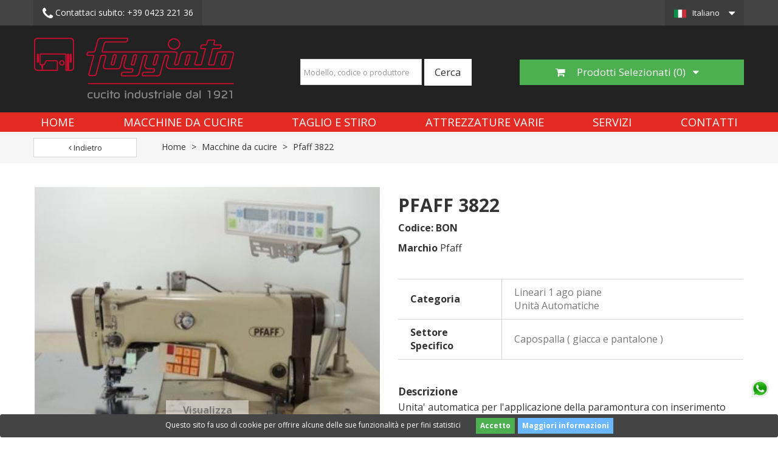

--- FILE ---
content_type: text/html; charset=utf-8
request_url: https://www.foggiato.it/it/macchine-da-cucire/7731-pfaff-3822-bon.html
body_size: 11324
content:
<!DOCTYPE HTML> 
<!--[if lt IE 7]> <html class="no-js lt-ie9 lt-ie8 lt-ie7" lang="it-it"><![endif]--> 
<!--[if IE 7]><html class="no-js lt-ie9 lt-ie8 ie7" lang="it-it"><![endif]--> 
<!--[if IE 8]><html class="no-js lt-ie9 ie8" lang="it-it"><![endif]--> 
<!--[if gt IE 8]> <html class="no-js ie9" lang="it-it"><![endif]-->
<html lang="it-it">
<head>
<meta charset="utf-8" />
<title>Pfaff 3822  | Foggiato</title>

<script data-keepinline="true">
    var ajaxGetProductUrl = '//www.foggiato.it/it/module/cdc_googletagmanager/async?obj=cart-action';

/* datalayer */
dataLayer = [];
dataLayer.push({"pageCategory":"product","ecommerce":{"currencyCode":"EUR","detail":{"products":[{"name":"Pfaff 3822","id":"","reference":"BON","price":"0","brand":"Pfaff","category":"Macchine da cucire","link":"pfaff-3822-bon","price_tax_exc":"0","wholesale_price":"0"}]}}});
/* call to GTM Tag */
(function(w,d,s,l,i){w[l]=w[l]||[];w[l].push({'gtm.start':
new Date().getTime(),event:'gtm.js'});var f=d.getElementsByTagName(s)[0],
j=d.createElement(s),dl=l!='dataLayer'?'&l='+l:'';j.async=true;j.src=
'https://www.googletagmanager.com/gtm.js?id='+i+dl;f.parentNode.insertBefore(j,f);
})(window,document,'script','dataLayer','GTM-52QJWMC');

/* async call to avoid cache system for dynamic data */
dataLayer.push({
  'event': 'datalayer_ready'
});
</script>
<meta name="description" content="Foggiato acquista e rivende macchine da cucito industriali usate e attrezzature per taglio e stiro dal 1921. Scopri Pfaff 3822" />
        <meta name="keywords" content="pfaff 3822 pfaff macchine per cucire" />
<meta name="generator" content="PrestaShop" />
<meta name="robots" content="index,follow" />
<meta name="viewport" content="width=device-width, minimum-scale=0.25, maximum-scale=1.6, initial-scale=1.0" />
<meta name="apple-mobile-web-app-capable" content="yes" />
<link rel="icon" type="image/vnd.microsoft.icon" href="/img/favicon.ico?1738165895" />
<link rel="shortcut icon" type="image/x-icon" href="/img/favicon.ico?1738165895" />
<link rel="preconnect" href="https://fonts.gstatic.com">
<link rel="dns-prefetch" href="https://fonts.gstatic.com">
<link rel="preconnect" href="https://www.google-analytics.com">
<link rel="dns-prefetch" href="https://www.google-analytics.com">
<link rel="preload" href="/themes/toolsmarket/fonts/fontawesome-webfont.woff2?v=4.5.0" as="font" crossorigin="anonymous">
<link rel="stylesheet" href="https://cdnjs.cloudflare.com/ajax/libs/font-awesome/6.6.0/css/all.min.css" crossorigin="anonymous">
<link rel="preload" href="https://fonts.googleapis.com/css?family=Open+Sans:300,300i,400,400i,700,700i&display=swap" as="style">
<link href="https://fonts.googleapis.com/css?family=Open+Sans:300,300i,400,400i,700,700i&display=swap" rel="stylesheet"> 
                        <link rel="preload" href="/themes/toolsmarket/css/global.css" as="style">
  
<link rel="stylesheet" href="/themes/toolsmarket/css/global.css" class="wtf" type="text/css" media="all" />
            <link rel="preload" href="/themes/toolsmarket/css/autoload/buttons.css" as="style">
  
<link rel="stylesheet" href="/themes/toolsmarket/css/autoload/buttons.css" class="wtf" type="text/css" media="all" />
            <link rel="preload" href="/themes/toolsmarket/css/autoload/digitalredfox.css" as="style">
  
<link rel="stylesheet" href="/themes/toolsmarket/css/autoload/digitalredfox.css" class="wtf" type="text/css" media="all" />
            <link rel="preload" href="/themes/toolsmarket/css/autoload/font-awesome.min.css" as="style">
  
<link rel="stylesheet" href="/themes/toolsmarket/css/autoload/font-awesome.min.css" class="wtf" type="text/css" media="all" />
            <link rel="preload" href="/themes/toolsmarket/css/autoload/footable.core.css" as="style">
  
<link rel="stylesheet" href="/themes/toolsmarket/css/autoload/footable.core.css" class="wtf" type="text/css" media="all" />
            <link rel="preload" href="/themes/toolsmarket/css/autoload/highdpi.css" as="style">
  
<link rel="stylesheet" href="/themes/toolsmarket/css/autoload/highdpi.css" class="wtf" type="text/css" media="all" />
            <link rel="preload" href="/themes/toolsmarket/css/autoload/hooks.css" as="style">
  
<link rel="stylesheet" href="/themes/toolsmarket/css/autoload/hooks.css" class="wtf" type="text/css" media="all" />
            <link rel="preload" href="/themes/toolsmarket/css/autoload/live_configurator.css" as="style">
  
<link rel="stylesheet" href="/themes/toolsmarket/css/autoload/live_configurator.css" class="wtf" type="text/css" media="all" />
            <link rel="preload" href="/themes/toolsmarket/css/autoload/productowl.carousel.css" as="style">
  
<link rel="stylesheet" href="/themes/toolsmarket/css/autoload/productowl.carousel.css" class="wtf" type="text/css" media="all" />
            <link rel="preload" href="/themes/toolsmarket/css/autoload/responsive-tables.css" as="style">
  
<link rel="stylesheet" href="/themes/toolsmarket/css/autoload/responsive-tables.css" class="wtf" type="text/css" media="all" />
            <link rel="preload" href="/themes/toolsmarket/css/autoload/style.css" as="style">
  
<link rel="stylesheet" href="/themes/toolsmarket/css/autoload/style.css" class="wtf" type="text/css" media="all" />
            <link rel="preload" href="/themes/toolsmarket/css/autoload/z-custom00001.css" as="style">
  
<link rel="stylesheet" href="/themes/toolsmarket/css/autoload/z-custom00001.css" class="wtf" type="text/css" media="all" />
            <link rel="preload" href="/themes/toolsmarket/css/autoload/z-customhome2021.css" as="style">
  
<link rel="stylesheet" href="/themes/toolsmarket/css/autoload/z-customhome2021.css" class="wtf" type="text/css" media="all" />
            <link rel="preload" href="/js/jquery/plugins/fancybox/jquery.fancybox.css" as="style">
  
<link rel="stylesheet" href="/js/jquery/plugins/fancybox/jquery.fancybox.css" class="wtf" type="text/css" media="all" />
            <link rel="preload" href="/themes/toolsmarket/css/product.css" as="style">
  
<link rel="stylesheet" href="/themes/toolsmarket/css/product.css" class="wtf" type="text/css" media="all" />
            <link rel="preload" href="/themes/toolsmarket/css/print.css" as="style">
  
<link rel="stylesheet" href="/themes/toolsmarket/css/print.css" class="wtf" type="text/css" media="print" />
            <link rel="preload" href="/js/jquery/plugins/bxslider/jquery.bxslider.css" as="style">
  
<link rel="stylesheet" href="/js/jquery/plugins/bxslider/jquery.bxslider.css" class="wtf" type="text/css" media="all" />
            <link rel="preload" href="/modules/prestablog/views/css/blog1.css" as="style">
  
<link rel="stylesheet" href="/modules/prestablog/views/css/blog1.css" class="wtf" type="text/css" media="all" />
            <link rel="preload" href="/modules/prestablog/views/css/bootstrap-modal.css" as="style">
  
<link rel="stylesheet" href="/modules/prestablog/views/css/bootstrap-modal.css" class="wtf" type="text/css" media="all" />
            <link rel="preload" href="/modules/prestablog/views/css/theme-colorpicker.css" as="style">
  
<link rel="stylesheet" href="/modules/prestablog/views/css/theme-colorpicker.css" class="wtf" type="text/css" media="all" />
            <link rel="preload" href="/themes/toolsmarket/css/modules/blocklanguages/blocklanguages.css" as="style">
  
<link rel="stylesheet" href="/themes/toolsmarket/css/modules/blocklanguages/blocklanguages.css" class="wtf" type="text/css" media="all" />
            <link rel="preload" href="/themes/toolsmarket/css/modules/blocktags/blocktags.css" as="style">
  
<link rel="stylesheet" href="/themes/toolsmarket/css/modules/blocktags/blocktags.css" class="wtf" type="text/css" media="all" />
            <link rel="preload" href="/themes/toolsmarket/css/modules/blockviewed/blockviewed.css" as="style">
  
<link rel="stylesheet" href="/themes/toolsmarket/css/modules/blockviewed/blockviewed.css" class="wtf" type="text/css" media="all" />
            <link rel="preload" href="/themes/toolsmarket/css/modules/blocktopmenu/css/blocktopmenu.css" as="style">
  
<link rel="stylesheet" href="/themes/toolsmarket/css/modules/blocktopmenu/css/blocktopmenu.css" class="wtf" type="text/css" media="all" />
            <link rel="preload" href="/themes/toolsmarket/css/modules/blocktopmenu/css/superfish-modified.css" as="style">
  
<link rel="stylesheet" href="/themes/toolsmarket/css/modules/blocktopmenu/css/superfish-modified.css" class="wtf" type="text/css" media="all" />
            <link rel="preload" href="/modules/redfoxthemecontroller/views/css/themecontroller.css" as="style">
  
<link rel="stylesheet" href="/modules/redfoxthemecontroller/views/css/themecontroller.css" class="wtf" type="text/css" media="all" />
            <link rel="preload" href="/modules/blockhomeproductslide/views/css/homeproductslide.css" as="style">
  
<link rel="stylesheet" href="/modules/blockhomeproductslide/views/css/homeproductslide.css" class="wtf" type="text/css" media="all" />
            <link rel="preload" href="/themes/toolsmarket/css/modules/blockcategories/blockcategories.css" as="style">
  
<link rel="stylesheet" href="/themes/toolsmarket/css/modules/blockcategories/blockcategories.css" class="wtf" type="text/css" media="all" />
            <link rel="preload" href="/modules/productvideo/views/css/productvideoextraright.css" as="style">
  
<link rel="stylesheet" href="/modules/productvideo/views/css/productvideoextraright.css" class="wtf" type="text/css" media="all" />
            <link rel="preload" href="/modules/quotique/views/css/quotique.css" as="style">
  
<link rel="stylesheet" href="/modules/quotique/views/css/quotique.css" class="wtf" type="text/css" media="all" />
            <link rel="preload" href="/modules/advancedcms/views/css/cmsfront_base.css" as="style">
  
<link rel="stylesheet" href="/modules/advancedcms/views/css/cmsfront_base.css" class="wtf" type="text/css" media="all" />
            <link rel="preload" href="/modules/advancedcms/views/css/blocks/AdvancedCmsBlockCategory/front/AdvancedCmsBlockCategory.css" as="style">
  
<link rel="stylesheet" href="/modules/advancedcms/views/css/blocks/AdvancedCmsBlockCategory/front/AdvancedCmsBlockCategory.css" class="wtf" type="text/css" media="all" />
            <link rel="preload" href="/modules/advancedcms/views/css/blocks/AdvancedCmsBlockCategorySlider/front/AdvancedCmsBlockCategorySlider.css" as="style">
  
<link rel="stylesheet" href="/modules/advancedcms/views/css/blocks/AdvancedCmsBlockCategorySlider/front/AdvancedCmsBlockCategorySlider.css" class="wtf" type="text/css" media="all" />
            <link rel="preload" href="/js/jquery/ui/themes/base/jquery.ui.core.css" as="style">
  
<link rel="stylesheet" href="/js/jquery/ui/themes/base/jquery.ui.core.css" class="wtf" type="text/css" media="all" />
            <link rel="preload" href="/js/jquery/ui/themes/base/jquery.ui.datepicker.css" as="style">
  
<link rel="stylesheet" href="/js/jquery/ui/themes/base/jquery.ui.datepicker.css" class="wtf" type="text/css" media="all" />
            <link rel="preload" href="/js/jquery/ui/themes/base/jquery.ui.theme.css" as="style">
  
<link rel="stylesheet" href="/js/jquery/ui/themes/base/jquery.ui.theme.css" class="wtf" type="text/css" media="all" />
            <link rel="preload" href="/js/jquery/ui/themes/base/jquery.ui.slider.css" as="style">
  
<link rel="stylesheet" href="/js/jquery/ui/themes/base/jquery.ui.slider.css" class="wtf" type="text/css" media="all" />
            <link rel="preload" href="/js/jquery/plugins/timepicker/jquery-ui-timepicker-addon.css" as="style">
  
<link rel="stylesheet" href="/js/jquery/plugins/timepicker/jquery-ui-timepicker-addon.css" class="wtf" type="text/css" media="all" />
            <link rel="preload" href="/modules/formmaker/views/css/formbuilder.front.css" as="style">
  
<link rel="stylesheet" href="/modules/formmaker/views/css/formbuilder.front.css" class="wtf" type="text/css" media="all" />
            <link rel="preload" href="/modules/formmaker/views/css/spectrum.css" as="style">
  
<link rel="stylesheet" href="/modules/formmaker/views/css/spectrum.css" class="wtf" type="text/css" media="all" />
            <link rel="preload" href="/themes/toolsmarket/css/modules/blockcontact/blockcontact.css" as="style">
  
<link rel="stylesheet" href="/themes/toolsmarket/css/modules/blockcontact/blockcontact.css" class="wtf" type="text/css" media="all" />
            <link rel="preload" href="/modules/blockredfoxcategories/views/css/redfoxcategories.css" as="style">
  
<link rel="stylesheet" href="/modules/blockredfoxcategories/views/css/redfoxcategories.css" class="wtf" type="text/css" media="all" />
            <link rel="preload" href="/modules/blockredfoxcategories/views/css/side-gridfive.css" as="style">
  
<link rel="stylesheet" href="/modules/blockredfoxcategories/views/css/side-gridfive.css" class="wtf" type="text/css" media="all" />
            <link rel="preload" href="/themes/toolsmarket/css/modules/blocksearch/blocksearch.css" as="style">
  
<link rel="stylesheet" href="/themes/toolsmarket/css/modules/blocksearch/blocksearch.css" class="wtf" type="text/css" media="all" />
            <link rel="preload" href="/js/jquery/plugins/autocomplete/jquery.autocomplete.css" as="style">
  
<link rel="stylesheet" href="/js/jquery/plugins/autocomplete/jquery.autocomplete.css" class="wtf" type="text/css" media="all" />
            <link rel="preload" href="/themes/toolsmarket/css/product_list.css" as="style">
  
<link rel="stylesheet" href="/themes/toolsmarket/css/product_list.css" class="wtf" type="text/css" media="all" />
                		
<!-- ProductVideo vars -->
<link rel="canonical" href="https://www.foggiato.it/it/macchine-da-cucire/7731-pfaff-3822-bon.html">
<link rel="alternate" href="https://www.foggiato.it/it/macchine-da-cucire/7731-pfaff-3822-bon.html" hreflang="it-it">
<link rel="alternate" href="https://www.foggiato.it/en/sewing-machines/7731-pfaff-3822-bon.html" hreflang="en-US">
<link rel="alternate" href="https://www.foggiato.it/en/sewing-machines/7731-pfaff-3822-bon.html" hreflang="x-default">

        
        <!--[if IE 8]>
		<script src="https://oss.maxcdn.com/libs/html5shiv/3.7.0/html5shiv.js"></script>
		<script src="https://oss.maxcdn.com/libs/respond.js/1.3.0/respond.min.js"></script>
		<![endif]-->
        </head>
        <body id="product" class="product product-7731 product-pfaff-3822-bon category-25 category-macchine-da-cucire hide-left-column hide-right-column lang_it">

<!-- Google Tag Manager (noscript) -->
<noscript><iframe src="https://www.googletagmanager.com/ns.html?id=GTM-52QJWMC"
height="0" width="0" style="display:none;visibility:hidden"></iframe></noscript>
<!-- End Google Tag Manager (noscript) -->

			<div id="page">
    					<div class="headernav">     <div class="nav">
    <div class="container">
      <div class="row">
        <nav><!-- Block languages module -->
	<div id="languages-block-top" class="languages-block">
									<div class="current current-lang-iso-it">
					<span>Italiano</span>
				</div>
												<ul id="first-languages" class="languages-block_ul toogle_content">
							<li class="selected">
										<span class="lang-iso-it">Italiano</span>
								</li>
							<li >
																				<a href="https://www.foggiato.it/en/sewing-machines/7731-pfaff-3822-bon.html" title="English">
															<span class="lang-iso-en">English</span>
									</a>
								</li>
					</ul>
	</div>
<!-- /Block languages module -->
<div class="col-xs-6 col-md-9">
    <div class="row">
        <div class="col-xs-6">
                        	<a class="phone-link-mod" href="tel:+39 0423 221 36" style="white-space: nowrap;">
            		<i class="icon-phone"></i> <span class="hide-mobile">
            		    Contattaci subito:</span> +39 0423 221 36
            		
            	</a>
                    </div>
        <div class="col-xs-6 hidden">
        	<a href="https://www.foggiato.it/it/contattarci" title="Contattaci"><i class="icon-envelope"></i> <span class="hide-mobile">Contattaci</span></a>
        </div>
    </div>
</div>

 
<!-- Module Presta Blog -->

<!-- /Module Presta Blog -->
</nav>
      </div>
    </div>
  </div>
   </div>

<div class="header-container">
  <header id="header" class="header-bottom">
    <div class="outer-container header-wrap">
      <div class="row d-flex" style="align-items: center">         <div id="header_logo" class="col-md-4 col-sm-6 col-xs-12 left_logo"> <a href="https://www.foggiato.it/" title="Foggiato"> <img class="logo img-responsive" src="https://www.foggiato.it/img/foggiato-shop-logo-1632742913.jpg" alt="Foggiato" width="330" height="100"/> </a> </div>
        <div class="center_search col-md-4"> <!-- Block search module -->
<div class="row">
    <div class="col-md-12 text-center">
        
        <div id="search_block_left" class="exclusive">
	            <div id="search_block_top" class="clearfix search_block_top">
            	<form id="searchbox" class="form-inline" method="get" action="//www.foggiato.it/it/ricerca" >
            		<input type="hidden" name="controller" value="search" />
            		<input type="hidden" name="orderby" value="position" />
            		<input type="hidden" name="orderway" value="desc" />
            		<div class="form-group">
            		    <input class="search_query form-control" style="height:43px !important;" type="text" id="search_query_top" name="search_query" placeholder="Modello, codice o produttore" value="" />
            		</div>
            		<button type="submit" name="submit_search" class="btn btn-default btn-lg">
            			<span>Cerca</span>
            		</button>
            	</form>
            </div>
        </div>
        
    </div>
</div>

<!-- /Block search module --> </div>

<div class="cart col-md-4 col-sm-6 col-xs-12 pull-right">
    <div class="dropdown quotique_cart pull-right">
      <button id="dLabel" type="button" data-toggle="dropdown" aria-haspopup="true" aria-expanded="false" class="btn btn-cart btn-lg btn-block">
        <i class="icon-shopping-cart"></i> Prodotti Selezionati&nbsp;(<span class="quotique-count">0</span>)&nbsp;&nbsp;
        <i class="icon-caret-down"></i><i class="icon-caret-up"></i>
      </button>
      <ul class="dropdown-menu" aria-labelledby="dLabel">
       <li>
           <div id="quotiqueBlock">
           <div class="block_content dropdown_block_content">
        	       		<p class="text q-no-products" >Nessun prodotto presente</p>
       		<div class="clearfix"></div>
       		<div class="buttons_bottom_block no-print q-button-list pull-right" style="display: none">
       			<button class="btn btn-primary button button-small" type="button" name="showQuotiqueList">
       				<span><i class="icon-list"></i> Vedi lista</span>
       			</button>
       		</div>
        </div>
        </div>
        </li>
      </ul>
    </div>
</div>	<!-- Menu -->
</div>
</div>
<div class="menu-top">
<div class="outer-container">
<div class="container menu-container">
	<div class="sf-contener clearfix">
		<div class="cat-title">Menu</div>
		<ul class="sf-menu d-flex  menu-content">
			<li><a href="/" title="Home">Home</a></li>
<li><a href="https://www.foggiato.it/it/25-macchine-da-cucire" title="Macchine da cucire">Macchine da cucire</a></li><li><a href="https://www.foggiato.it/it/37-taglio-e-stiro" title="Taglio e Stiro">Taglio e Stiro</a></li><li><a href="https://www.foggiato.it/it/39-attrezzature-varie" title="Attrezzature varie">Attrezzature varie</a></li><li><a href="https://www.foggiato.it/it/cms/21/servizi-macchine-cucire-usate" title="Servizi">Servizi</a></li>

<li><a href="https://www.foggiato.it/it/cms/3/contatti" title="Contatti">Contatti</a></li>


           
					</ul>
	</div>
</div>
	<!--/ Menu -->

<div class="lgcookieslaw_banner">
	<form method="post" action="#">
				<div class="lgcookieslaw_container">
						<div class="lgcookieslaw_message"><p>Questo sito fa uso di cookie per offrire alcune delle sue funzionalità e per fini statistici</p></div>
							<div class="lgcookieslaw_button_container">
					<div>
						<input name="aceptocookies" class="lgcookieslaw_btn" type="submit" value="Accetto" >
					</div>
					<div>
						<a class="lgcookieslaw_btn"  target="_blank"  href="https://www.foggiato.it/it/content/12-cookie-policy" >
							Maggiori informazioni
						</a>
					</div>
				</div>
					</div>
					</form>
</div>
<!-- Block search module TOP -->
<div class="container search-container hidden">
    <div class="row">
        <div class="col-lg-4 col-lg-offset-8 col-md-5 col-md-offset-7 col-xs-12">
            <div id="search_block_top" class="clearfix search_block_top">
            	<form id="searchbox" class="form-inline" method="get" action="//www.foggiato.it/it/ricerca" >
            		<input type="hidden" name="controller" value="search" />
            		<input type="hidden" name="orderby" value="position" />
            		<input type="hidden" name="orderway" value="desc" />
            		<div class="form-group">
            		    <input class="search_query form-control" type="text" id="search_query_top" name="search_query" placeholder="Modello, codice o produttore" value="" />
            		</div>
            		<button type="submit" name="submit_search" class="btn btn-default">
            			<span>Cerca</span>
            		</button>
            	</form>
            </div>
        </div>
        
    </div>
    
</div>

<!-- /Block search module TOP -->

    </div>
    </div>
  </header>
  
  <!--<div class="whatsapp-button">
      <a href="https://wa.me/393386202543?text=Salve%2C+vorrei+ricevere+informazioni" class="anchor-link">
          <i class="fa-brands fa-whatsapp fa-2xl text-white"></i>
      </a>
  </div>-->
          <div class="whatsapp-button">
          <a href="https://wa.me/393386202543?text=Buongiorno,+vorrei+avere+maggiori+informazioni+sui+vostri+prodotti" rel="nofollow" class="anchor-link" target="_blank">
            <img src="/img/whatsapp.png" width="50" height="50">
          </a>
      </div>
      
<div id="wrapper1">
                      <!-- Block search module TOP -->
<div class="container search-container hidden">
    <div class="row">
        <div class="col-lg-4 col-lg-offset-8 col-md-5 col-md-offset-7 col-xs-12">
            <div id="search_block_top" class="clearfix search_block_top">
            	<form id="searchbox" class="form-inline" method="get" action="//www.foggiato.it/it/ricerca" >
            		<input type="hidden" name="controller" value="search" />
            		<input type="hidden" name="orderby" value="position" />
            		<input type="hidden" name="orderway" value="desc" />
            		<div class="form-group">
            		    <input class="search_query form-control" type="text" id="search_query_top" name="search_query" placeholder="Modello, codice o produttore" value="" />
            		</div>
            		<button type="submit" name="submit_search" class="btn btn-default">
            			<span>Cerca</span>
            		</button>
            	</form>
            </div>
        </div>
        
    </div>
    
</div>

<!-- /Block search module TOP -->

    
          
	    	<div class="op-breadcrumb">   <div class="breadcrumb-container">
<div class="container">
    <div class="row">
        <div class="col-xs-12 col-sm-6 col-md-3 col-lg-2">
            <a class="btn btn-block btn-default breadcrumb-back" href="javascript:history.back()"><i class="icon icon-angle-left"></i> Indietro</a>
        </div>
        <div class="col-md-9 col-lg-10 hidden-sm hidden-xs">
            <!-- Breadcrumb -->

 <div class="breadcrumb clearfix" itemscope itemtype="http://schema.org/BreadcrumbList">
   <span itemprop="itemListElement" itemscope itemtype="http://schema.org/ListItem">
      <a class="" itemprop="item" href="https://www.foggiato.it/"
         title="Return to Home">
         Home
      </a>
      <span class="navigation-pipe">></span>
      <meta itemprop="position" content="1">
      <meta itemprop="name" content="Home">
   </span>
         <span itemprop="itemListElement" itemscope itemtype="http://schema.org/ListItem">
         <a itemprop="item" href="https://www.foggiato.it/it/25-macchine-da-cucire" title="Macchine da cucire">
            Macchine da cucire
         </a>
                     <span class="navigation-pipe">></span>
                  <meta itemprop="position" content="2">
         <meta itemprop="name" content="Macchine da cucire">
      </span>
         <span itemprop="itemListElement" itemscope itemtype="http://schema.org/ListItem">
         <a itemprop="item" href="https://www.foggiato.it/it/macchine-da-cucire/7731-pfaff-3822-bon.html" title="Pfaff 3822">
            Pfaff 3822
         </a>
                  <meta itemprop="position" content="3">
         <meta itemprop="name" content="Pfaff 3822">
      </span>
   </div>
        </div>
    </div>

</div>
<!-- /Breadcrumb -->
</div>

   </div>
 <!-- Page_name == 'category' --> 



  
<div class="columns-container">
<div class="container_column">
<div id="columns" class="outer-container">
<div class="row">
                                                <div id="center_column" class="center_column col-xs-12 col-sm-12">
                            <!-- Block search module TOP -->
<div class="container search-container hidden">
    <div class="row">
        <div class="col-lg-4 col-lg-offset-8 col-md-5 col-md-offset-7 col-xs-12">
            <div id="search_block_top" class="clearfix search_block_top">
            	<form id="searchbox" class="form-inline" method="get" action="//www.foggiato.it/it/ricerca" >
            		<input type="hidden" name="controller" value="search" />
            		<input type="hidden" name="orderby" value="position" />
            		<input type="hidden" name="orderway" value="desc" />
            		<div class="form-group">
            		    <input class="search_query form-control" type="text" id="search_query_top" name="search_query" placeholder="Modello, codice o produttore" value="" />
            		</div>
            		<button type="submit" name="submit_search" class="btn btn-default">
            			<span>Cerca</span>
            		</button>
            	</form>
            </div>
        </div>
        
    </div>
    
</div>

<!-- /Block search module TOP -->

								                                      
                        		                         		    

							<div itemscope itemtype="https://schema.org/Product">
	<meta itemprop="url" content="https://www.foggiato.it/it/macchine-da-cucire/7731-pfaff-3822-bon.html">
	<div class="primary_block row product-container ">
        						<!-- left infos-->
		<div class="pb-left-column col-xs-12 col-sm-4 col-md-5">
        	
			<!-- product img-->
			<div id="image-block" class="clearfix">
																	<span id="view_full_size">
													<img id="bigpic" itemprop="image" src="https://www.foggiato.it/3522-large_default/pfaff-3822-bon.jpg" title="Pfaff 3822  usata Macchine da cucire" alt="Pfaff 3822  usata Macchine da cucire" width="400" height="300"/>
															<span class="span_link no-print">Visualizza ingrandito</span>
																		</span>
							</div> <!-- end image-block -->
							<!-- thumbnails -->
				<div id="views_block" class="clearfix ">
											<span class="view_scroll_spacer">
							<a id="view_scroll_left" class="" title="Altre visualizzazioni" href="javascript:{}">
								
							</a>
						</span>
										<div id="thumbs_list">
						<ul id="thumbs_list_frame">
																																																						
                                <li id="thumbnail_3522">
									<a href="https://www.foggiato.it/3522-thickbox_default/pfaff-3822-bon.jpg"	data-fancybox-group="other-views" class="fancybox shown" title="Pfaff 3822  usata Macchine da cucire">
										<img class="img-responsive" id="thumb_3522" src="https://www.foggiato.it/3522-cart_default/pfaff-3822-bon.jpg" alt="Pfaff 3822  usata Macchine da cucire" title="Pfaff 3822  usata Macchine da cucire" height="60" width="80" itemprop="image" />
									</a>
								</li>
																																																
                                <li id="thumbnail_3523">
									<a href="https://www.foggiato.it/3523-thickbox_default/pfaff-3822-bon.jpg"	data-fancybox-group="other-views" class="fancybox" title="Pfaff 3822  usata Macchine da cucire">
										<img class="img-responsive" id="thumb_3523" src="https://www.foggiato.it/3523-cart_default/pfaff-3822-bon.jpg" alt="Pfaff 3822  usata Macchine da cucire" title="Pfaff 3822  usata Macchine da cucire" height="60" width="80" itemprop="image" />
									</a>
								</li>
																																																
                                <li id="thumbnail_3524">
									<a href="https://www.foggiato.it/3524-thickbox_default/pfaff-3822-bon.jpg"	data-fancybox-group="other-views" class="fancybox" title="Pfaff 3822  usata Macchine da cucire">
										<img class="img-responsive" id="thumb_3524" src="https://www.foggiato.it/3524-cart_default/pfaff-3822-bon.jpg" alt="Pfaff 3822  usata Macchine da cucire" title="Pfaff 3822  usata Macchine da cucire" height="60" width="80" itemprop="image" />
									</a>
								</li>
																																																
                                <li id="thumbnail_3525" class="last">
									<a href="https://www.foggiato.it/3525-thickbox_default/pfaff-3822-bon.jpg"	data-fancybox-group="other-views" class="fancybox" title="Pfaff 3822  usata Macchine da cucire">
										<img class="img-responsive" id="thumb_3525" src="https://www.foggiato.it/3525-cart_default/pfaff-3822-bon.jpg" alt="Pfaff 3822  usata Macchine da cucire" title="Pfaff 3822  usata Macchine da cucire" height="60" width="80" itemprop="image" />
									</a>
								</li>
																			</ul>
					</div> <!-- end thumbs_list -->
											<a id="view_scroll_right" title="Altre visualizzazioni" href="javascript:{}">
							
						</a>
									</div> <!-- end views-block -->
				<!-- end thumbnails -->
										<p class="resetimg clear no-print">
					<span id="wrapResetImages" style="display: none;">
						<a href="https://www.foggiato.it/it/macchine-da-cucire/7731-pfaff-3822-bon.html" data-id="resetImages">
							<i class="icon-repeat"></i>
							Mostra tutte le immagini
						</a>
					</span>
				</p>
					</div> <!-- end pb-left-column -->
		<!-- end left infos-->
		<!-- center infos -->
		<div class="pb-center-column col-xs-12 col-sm-4">
						<h1 itemprop="name">Pfaff 3822</h1>
			<p id="product_reference">
				<label>Codice: </label>
				<span class="editable" itemprop="sku" content="BON">BON</span>
				<span class="hidden" itemprop="mpn">fgt-BON</span>
			</p>
            <p class="spec brand">
                <label class="caption">Marchio</label>
                
                <span class="value" itemprop="brand">Pfaff</span>
            </p>
            			
			
            <!-- pb-right-column-->
		<div class="pb-right-column col-xs-12">
						<!-- add to cart form-->
			<form id="buy_block" action="https://www.foggiato.it/it/carrello" method="post">
				<!-- hidden datas -->
				<p class="hidden">
					<input type="hidden" name="token" value="e13ab42715acf1234edf7aa32eb728dd" />
					<input type="hidden" name="id_product" value="7731" id="product_page_product_id" />
					<input type="hidden" name="add" value="1" />
					<input type="hidden" name="id_product_attribute" id="idCombination" value="" />
				</p>
				<div class="box-info-product">
					<div class="content_prices clearfix">
						 
						
                        
						<div class="clear"></div>
					</div> <!-- end content_prices -->
                    
                    			<!-- availability or doesntExist -->
			<p id="availability_statut" style="display: none;">
				
				<span id="availability_value" class="label label-danger">Questo prodotto non &egrave; pi&ugrave; disponibile</span>
			</p>
											<p class="warning_inline" id="last_quantities" style="display: none" >Attenzione: Ultimi articoli in magazzino!</p>
						<p id="availability_date" style="display: none;">
				<span id="availability_date_label">Disponibile dal:</span>
				<span id="availability_date_value"></span>
			</p>
			<!-- Out of stock hook -->
			<div id="oosHook">
				
			</div>
					<div class="product_attributes clearfix">
						<!-- quantity wanted -->
												<!-- minimal quantity wanted -->
						<p id="minimal_quantity_wanted_p" style="display: none;">
							La quantit&agrave; minima ordinabile per questo prodotto &egrave; <b id="minimal_quantity_label">1</b>
						</p>
						                            <!-- attributes -->
                            <div id="attributes">
                                <div class="clearfix"></div>
                                
                                <table class="table-data-sheet test">
                					                					<tr class="odd">
                						                						<td>Categoria</td>
                						<td>Lineari 1 ago piane</td>
                						                					</tr>
                					                					<tr class="even">
                						                						<td>Categoria</td>
                						<td>Unità Automatiche</td>
                						                					</tr>
                					                					<tr class="odd">
                						                						<td>Settore Specifico</td>
                						<td>Capospalla ( giacca e pantalone )</td>
                						                					</tr>
                					                				</table>
                                <div class="clearfix"></div>
                            </div> <!-- end attributes -->
											</div> <!-- end product_attributes -->
									<div id="short_description_block">
										    <h4>Descrizione</h4>
						<div id="description_content" class="" itemprop="description"><p>Unita' automatica per l'applicazione della paramontura con inserimento programmato dell a lentezza e contemporanea rifilatura su capospalla infustato </p></div>
					
					<!--						<p class="buttons_bottom_block">
							<a href="javascript:{}" class="button">
								Maggiori dettagli
							</a>
						</p>
										-->
				</div> <!-- end short_description_block -->
								<div class="box-cart-bottom">
                    	<div class="extra_button">
						<div class="unvisible">
							<p id="add_to_cart" class="buttons_bottom_block no-print rx-cart">
                              
								<button type="submit" name="Submit" class="exclusive">
									<span><i class="icon-shopping-cart"></i>Aggiungi al carrello</span>
								</button>
                              
							</p>
						</div>
                        



<div class="quotique_product" id="quotiqueBlock">
    <div class="row">
        <div class="col-md-8 col-sm-12 col-xs-12">
            <p id="addProductToList" class="no-print">
        		        		<button type="button" name="addProductToList" class="btn btn-primary btn-lg btn-block addproducttolistbutton" onclick="addToCartDL()"><span><i class="icon-list"></i> Richiedi preventivo</span></button>
        		        	</p>
        </div>
    </div>
	
	
</div>						
                        </div>
                     
					</div> <!-- end box-cart-bottom -->
				</div> <!-- end box-info-product -->
			</form>
			            
		</div> <!-- end pb-right-column-->
			
			<!-- Product Columns -->
<!-- Video Product Extra left End --><!-- Video Product Extra Right Start -->
<!-- Video Product Extra Right End -->							<!-- usefull links-->
				<ul id="usefull_link_block" class="clearfix no-print">
										
					
				</ul>
					</div>
		<!-- end center infos-->
		
	</div> <!-- end primary_block -->

		<!--end HOOK_PRODUCT_TAB -->
	</div> <!-- itemscope product wrapper -->











	







	
	














	
	

	
	
	
 










</div>

<!-- #center_column --> 

</div>
<!-- .row -->


</div>
<!-- #columns -->

</div>
<!-- #wrapper -->

</div>


<!-- .columns-container -->
<div class="container"> 
 

</div>
<!-- Footer -->
<div class="footer-container">

  <footer id="footer"  class="container">
    
      <div class="main_footer">
        <div class="hook_footer"> 
<meta http-equiv="content-type" content="application/xhtml+xml; charset=UTF-8" />
	<!-- the necessary css for UItoTop -->	
	<link rel="stylesheet" type="text/css" media="screen,projection" href="/modules/totop/views/css/ui.totop.css" />
	
	<!-- easing plugin ( optional ) -->
	<!-- UItoTop plugin -->                                        
                
                
                

                            
                
    
                
                
                
                
                
            <section id="block_contact_infos" class="footer-block col-xs-12 col-sm-4">
<h4>Informazioni</h4>
<ul class="toggle-footer icons-ul">
<li><i class="icon-map-marker icon-li"></i>F.lli Foggiato Srl, Via&nbsp;Enrico Fermi n&deg; 49<br /> 31044 Montebelluna (TV) Italy</li>
<li>P. IVA 03326320268&nbsp;</li>
<li><i class="icon-phone icon-li"></i>Contattaci subito: <a href="tel:+39042322136"><span>+39 (0)423 22136</span></a></li>
<li>Email: <span><a href="mailto:%66%72%61%6e%63%65%73%63%6f@%66%6f%67%67%69%61%74%6f.%69%74">francesco@foggiato.it</a></span></li>
</ul>
</section>
    
                                            
                
                
                

                            
                
    
                
                
                
                
                
            <section class="footer-block col-xs-12 col-sm-2">
<h4>AZIENDA</h4>
<ul class="toggle-footer">
<li class="item"><a href="/it/cms/5/la-nostra-storia" title="La nostra storia"> La nostra storia</a></li>
<li class="item"><a href="/it/cms/4/perche-sceglierci" title="La nostra storia"> Perch&eacute; sceglierci </a></li>
<li class="item"><a href="/it/cms/1/dove-siamo" title="Dove siamo"> Dove siamo </a></li>
<li class="item"><a href="https://www.foggiato.it/it/cms/2/vendita-acquisto-macchine-cucire-usate" title="Vendi e compra con noi"> Vendi e compra con noi</a></li>
<li class="item"><a href="/it/cms/7/prodotti-esclusivi" title=" Prodotti Esclusivi"> Prodotti Esclusivi</a></li>
<li class="item"><a href="https://www.youtube.com/channel/UCEyJKBN2AmvBeCbsvLvnB5g" title="Test & Video" target="_blank"> Test & Video</a></li>
<li class="item"><a href="https://www.foggiato.it/it/41-macchine-che-cerchiamo" title=""> Macchine che cerchiamo </a></li>
<li class="item"><a href="/it/cms/3/contatti" title="Contattaci"> Contattaci </a></li>
<li class="item"><a href="/it/content/13-trasparenza" title="Trasparenza"> Trasparenza</a></li>
</ul>
</section>
    
                                            
                
                
                

                            
                
    
                
                
                
                
                
            <section class="blockcategories_footer footer-block col-xs-12 col-sm-2">
<h4>Prodotti</h4>
<div class="category_footer toggle-footer">
<div class="list">
<ul class="tree dynamized" style="display: block;">
<li><a href="https://www.foggiato.it/it/25-macchine-per-cucire" title=""> Macchine per cucire </a></li>
<li><a href="https://www.foggiato.it/it/37-taglio-e-stiro" title=""> Taglio e Stiro </a></li>
<li><a href="https://www.foggiato.it/it/39-attrezzature-varie" title=""> Attrezzature varie </a></li>
</ul>
</div>
</div>
<!-- .category_footer --></section>
    
                                            
                
                
                

                            
                
    
                
                
                
                
                
            <section class="footer-block col-xs-12 col-sm-4">
<h4>NEWSLETTER</h4>
<div class="toggle-footer">
<p>Iscriviti subito alla Newsletter, riceverai in anteprima tutti i nostri aggiornamenti sulle occasioni che saranno disponibili a magazzino !<br /><br /><a href="/it/content/11-newsletter" class="btn btn-default "><span>Iscriviti <i class="icon-angle-right"></i></span></a></p>
</div>
</section>
    
                                            
                
                
                

                            
                
    
                
                
                
                
                
            <section class="footer-block col-xs-12 col-sm-12"><hr />
<p style="text-align: center;"><small><strong>Info e privacy:</strong> <a href="https://www.foggiato.it/it/content/2-privacy" title="Privacy policy">Privacy policy</a> </small></p>
</section>
    
     </div>
      </div>
    
  </footer>
</div>

	</div><!-- #wrapper1 -->
    
<!-- #footer -->
</div>
</div>
<!-- #page -->
<script type="text/javascript">
var AccessDenied = 'Access denied: ';
var FancyboxI18nClose = 'Chiudi';
var FancyboxI18nNext = 'Successivo';
var FancyboxI18nPrev = 'Precedente';
var GrowlAddToCart = 'added to cart';
var PS_CATALOG_MODE = true;
var ajaxsearch = true;
var allowBuyWhenOutOfStock = false;
var attribute_anchor_separator = '-';
var attributesCombinations = [];
var availableLaterValue = '';
var availableNowValue = '';
var baseDir = 'https://www.foggiato.it/';
var baseUri = 'https://www.foggiato.it/';
var blocksearch_type = 'top';
var contentOnly = false;
var currency = {"id":1,"name":"Euro","iso_code":"EUR","iso_code_num":"978","sign":"\u20ac","blank":"1","conversion_rate":"1.000000","deleted":"0","format":"2","decimals":"1","active":"1","prefix":"","suffix":" \u20ac","id_shop_list":null,"force_id":false};
var currencyBlank = 1;
var currencyFormat = 2;
var currencyRate = 1;
var currencySign = '€';
var currentDate = '2026-01-18 04:37:42';
var customerGroupWithoutTax = false;
var customizationFields = false;
var customizationId = null;
var default_eco_tax = 0;
var displayList = true;
var displayPrice = 0;
var doesntExist = 'Il prodotto non esiste in questo modello. Scegline un altro.';
var doesntExistNoMore = 'Questo prodotto non è più disponibile';
var doesntExistNoMoreBut = 'con questi attributi, ma è disponibile con altri.';
var ecotaxTax_rate = 0;
var fieldRequired = 'Si prega di compilare tutti i campi obbligatori, quindi salvare la personalizzazione.';
var groupReduction = 0;
var highDPI = false;
var idDefaultImage = 3522;
var id_lang = 1;
var id_product = 7731;
var img_prod_dir = 'https://www.foggiato.it/img/p/';
var img_ps_dir = 'https://www.foggiato.it/img/';
var instantsearch = true;
var isGuest = 0;
var isLogged = 0;
var isMobile = false;
var jqZoomEnabled = false;
var maxQuantityToAllowDisplayOfLastQuantityMessage = 0;
var minimalQuantity = 1;
var noTaxForThisProduct = false;
var oosHookJsCodeFunctions = [];
var page_name = 'product';
var priceDisplayMethod = 0;
var priceDisplayPrecision = 2;
var productAvailableForOrder = true;
var productBasePriceTaxExcl = 0;
var productBasePriceTaxExcluded = 0;
var productBasePriceTaxIncl = 0;
var productHasAttributes = false;
var productPrice = 0;
var productPriceTaxExcluded = 0;
var productPriceTaxIncluded = 0;
var productPriceWithoutReduction = 0;
var productReference = 'BON';
var productShowPrice = false;
var productUnitPriceRatio = 0;
var product_fileButtonHtml = 'Seleziona file';
var product_fileDefaultHtml = 'Nessun file selezionato';
var product_specific_price = [];
var quantitiesDisplayAllowed = false;
var quantityAvailable = 0;
var quickView = true;
var reduction_percent = 0;
var reduction_price = 0;
var roundMode = 2;
var search_url = 'https://www.foggiato.it/it/ricerca';
var specific_currency = false;
var specific_price = 0;
var static_token = 'e13ab42715acf1234edf7aa32eb728dd';
var stock_management = 1;
var taxRate = 22;
var token = 'e13ab42715acf1234edf7aa32eb728dd';
var uploading_in_progress = 'Caricamento in corso, attendere prego ...';
var usingSecureMode = true;
</script>
<script type="text/javascript" src="/js/jquery/jquery-1.11.0.min.js"></script>
<script type="text/javascript" src="/js/jquery/jquery-migrate-1.2.1.min.js"></script>
<script type="text/javascript" src="/js/jquery/plugins/jquery.easing.js"></script>
<script type="text/javascript" src="/js/tools.js"></script>
<script type="text/javascript" src="/themes/toolsmarket/js/global.js"></script>
<script type="text/javascript" src="/themes/toolsmarket/js/autoload/10-bootstrap.min.js"></script>
<script type="text/javascript" src="/themes/toolsmarket/js/autoload/15-jquery.total-storage.min.js"></script>
<script type="text/javascript" src="/themes/toolsmarket/js/autoload/jquery.mCustomScrollbar.concat.min.js"></script>
<script type="text/javascript" src="/themes/toolsmarket/js/autoload/main.js"></script>
<script type="text/javascript" src="/themes/toolsmarket/js/autoload/productowl.carousel.js"></script>
<script type="text/javascript" src="/themes/toolsmarket/js/autoload/productowl-c.js"></script>
<script type="text/javascript" src="/js/jquery/plugins/fancybox/jquery.fancybox.js"></script>
<script type="text/javascript" src="/js/jquery/plugins/jquery.idTabs.js"></script>
<script type="text/javascript" src="/js/jquery/plugins/jquery.scrollTo.js"></script>
<script type="text/javascript" src="/js/jquery/plugins/jquery.serialScroll.js"></script>
<script type="text/javascript" src="/js/jquery/plugins/bxslider/jquery.bxslider.js"></script>
<script type="text/javascript" src="/themes/toolsmarket/js/product.js"></script>
<script type="text/javascript" src="/modules/prestablog/views/js/popup.js"></script>
<script type="text/javascript" src="https://www.google.com/recaptcha/api.js"></script>
<script type="text/javascript" src="/themes/toolsmarket/js/modules/blocktopmenu/js/hoverIntent.js"></script>
<script type="text/javascript" src="/themes/toolsmarket/js/modules/blocktopmenu/js/superfish-modified.js"></script>
<script type="text/javascript" src="/themes/toolsmarket/js/modules/blocktopmenu/js/blocktopmenu.js"></script>
<script type="text/javascript" src="/modules/blockhomeproductslide/views/js/blockhomeproductslide.js"></script>
<script type="text/javascript" src="/modules/blockhomeproductslide/views/js/redfoxhomefeatured.js"></script>
<script type="text/javascript" src="/modules/blockhomeproductslide/views/js/homeproductslide.carousel.js"></script>
<script type="text/javascript" src="/modules/blockhomeproductslide/views/js/jquery.introLoader.js"></script>
<script type="text/javascript" src="/themes/toolsmarket/js/tools/treeManagement.js"></script>
<script type="text/javascript" src="/modules/productvideo/views/js/productvideoextraright.js"></script>
<script type="text/javascript" src="/modules/multifeatures/views/js/multifeatures_front.js"></script>
<script type="text/javascript" src="/modules/quotique/views/js/quotique.js"></script>
<script type="text/javascript" src="/modules/advancedcms/views/js/adcms_front.js"></script>
<script type="text/javascript" src="/modules/advancedcms/views/js/blocks/AdvancedCmsBlockCategorySlider/front/AdvancedCmsBlockCategorySlider.js"></script>
<script type="text/javascript" src="/modules/advancedcms/views/js/blocks/AdvancedCmsBlockImageSlider/front/AdvancedCmsBlockImageSlider.js"></script>
<script type="text/javascript" src="/modules/advancedcms/views/js/blocks/AdvancedCmsBlockManufacturerSlider/front/AdvancedCmsBlockManufacturerSlider.js"></script>
<script type="text/javascript" src="/modules/advancedcms/views/js/blocks/AdvancedCmsBlockProductSlider/front/AdvancedCmsBlockProductSlider.js"></script>
<script type="text/javascript" src="/js/jquery/ui/jquery.ui.core.min.js"></script>
<script type="text/javascript" src="/js/jquery/ui/jquery.ui.datepicker.min.js"></script>
<script type="text/javascript" src="/js/jquery/ui/i18n/jquery.ui.datepicker-it.js"></script>
<script type="text/javascript" src="/js/jquery/ui/jquery.ui.widget.min.js"></script>
<script type="text/javascript" src="/js/jquery/ui/jquery.ui.mouse.min.js"></script>
<script type="text/javascript" src="/js/jquery/ui/jquery.ui.slider.min.js"></script>
<script type="text/javascript" src="/js/jquery/plugins/timepicker/jquery-ui-timepicker-addon.js"></script>
<script type="text/javascript" src="/modules/formmaker/views/js/jquery.ui.widget.js"></script>
<script type="text/javascript" src="/modules/formmaker/views/js/jquery.iframe-transport.js"></script>
<script type="text/javascript" src="/modules/formmaker/views/js/jquery.fileupload.js"></script>
<script type="text/javascript" src="/modules/formmaker/views/js/formfront.js"></script>
<script type="text/javascript" src="/modules/formmaker/views/js/spectrum.js"></script>
<script type="text/javascript" src="/modules/blockredfoxcategories/views/js/redfoxcategories.js"></script>
<script type="text/javascript" src="/modules/blockredfoxcategories/views/js/jquery.isotope.min.js"></script>
<script type="text/javascript" src="/modules/blockredfoxcategories/views/js/redfoxcustom.js"></script>
<script type="text/javascript" src="/modules/cdc_googletagmanager/views/js/ajaxcart.js"></script>
<script type="text/javascript" src="/js/jquery/plugins/autocomplete/jquery.autocomplete.js"></script>
<script type="text/javascript" src="/themes/toolsmarket/js/modules/blocksearch/blocksearch.js"></script>
<script type="text/javascript" src="/modules/totop/views/js/easing.js"></script>
<script type="text/javascript" src="/modules/totop/views/js/jquery.ui.totop.js"></script>
<script type="text/javascript" src="/modules/totop/views/js/totop.js"></script>
<script type="text/javascript">
var pv_force_thumb_size = '1';
var pv_disable_autosize = '0';
var pv_side_position = '0';
var pv_thumb_add_width = '0';
var pv_thumb_dir = '0';
var pv_default = '1';
var pv_auto = '0';
var pv_limit = '0';
var pv_click_to_activate = '0';
var pv_rel = '0';
var pv_cont = '1';
var pv_info = '1';
var pv_priv = '0';
var pv_pos = '1';
var pv_vim_portait = '1';
var pv_vim_loop = '1';
var pv_vim_byline = '1';
var pv_vim_badge = '1';
var pv_vim_title = '1';
var pv_vim_autoplay = '0';
var pv_force_hide_preview = '0';
var pv_force_button = '0';
var pv_force_controls = '0';
var pv_force_close = '0';
var pv_no_padding = '0';
var pv_main_image = '#bigpic';
var pv_videoholder_placement = '#view_full_size';
var pv_clt = 'li';
var pv_vim_color = '#00adef';
 
var pv_video_list = false;
/*
var pv_force_thumb_size = '1';
var pv_disable_autosize = '0';
var pv_side_position = '0';
var pv_thumb_add_width = '0';
var pv_thumb_dir = '0';
var pv_default = '1';
var pv_auto = '1';
var pv_limit = '10';
var pv_click_to_activate = '0';
var pv_rel = '0';
var pv_cont = '0';
var pv_info = '0';
var pv_priv = '1';
var pv_pos = '2';
var pv_vim_portait = '1';
var pv_vim_loop = '1';
var pv_vim_byline = '1';
var pv_vim_badge = '1';
var pv_vim_title = '1';
var pv_vim_autoplay = '0';
var pv_force_hide_preview = '0';
var pv_force_button = '0';
var pv_force_controls = '0';
var pv_force_close = '0';
var pv_no_padding = '0';
var pv_main_image = '#bigpic';
var pv_videoholder_placement = '#view_full_size';
var pv_clt = 'li';
var pv_vim_color = '#da7aff';
 
var pv_video_list = false;
*/
pv_auto = '0';
var pfeatures = {"2":{"95":{"id_product":"7731","id_feature":"2","name":"Categoria","id_feature_value":"95","value":"Unit\u00e0 Automatiche"},"82":{"id_product":"7731","id_feature":"2","name":"Categoria","id_feature_value":"82","value":"Lineari 1 ago piane"}},"1":{"72":{"id_product":"7731","id_feature":"1","name":"Settore Specifico","id_feature_value":"72","value":"Capospalla ( giacca e pantalone )"}}},
                    feature_positions = {"1":["70","79","72","81","85","88"],"2":["97","102","95","107","100","101","94","76","89","92","91","86","87","109","113","71","119","99","103","104","117","74","80","82","93","77","98","106","108","83","114","75","96","69","112","84","118","111","110","90","105"]},
                    features_position = ["1","2"],
                    ordered_features = new Array();
                            ordered_features[0] = {"1":["70","79","72","81","85","88"]};
                            ordered_features[1] = {"2":["97","102","95","107","100","101","94","76","89","92","91","86","87","109","113","71","119","99","103","104","117","74","80","82","93","77","98","106","108","83","114","75","96","69","112","84","118","111","110","90","105"]};
var quotiquePath = "/modules/quotique/";
                var quotiqueListUrl = "https://www.foggiato.it/it/module/quotique/list";
                var quotiqueTrans = {
                    "Add to my list": "Richiedi preventivo",
                    "Open list": "Vedi lista",
                    "No products added yet": "Ancora nessun prodotto aggiunto",
                    "Invalid product or product attribute ID": "Prodotto o di un prodotto non valido attributo ID",
                    "Your product was successfully added": "Il prodotto è stato inserito nella richiesta",
                    "Removed from your product list": "Rimosso dalla lista dei prodotti",
                    "View my RFQ list": "Concludi la richiesta &gt; &gt;",
                    "Continue shopping": "&lt; &lt; Aggiungi altri prodotti",
                }
                        var list_products = ['all'];
                var listOnlynull_price = false;
                var listOnlyOnline = false;
                var listOnlyNotAvailable = false;
var adcms_statuses = {};
                adcms_statuses[1] = "general page error";
                adcms_statuses[2] = "restriction error";
                adcms_statuses[3] = "page link error ";
                adcms_statuses[4] = "page settings error";
var formmakerPath = "https://www.foggiato.it/it/forms/upload";
            var titleFileUploadFM = "Nessun file selezionato";
function closeinfo()
		{
			$('.lgcookieslaw_banner').hide();
		}
function removeFromCartDL(el){
        window.dataLayer = window.dataLayer || [];
        dataLayer.push(
            {
               "event":"removeFromCart",
               "ecommerce":{
                  "currencyCode":"EUR",
                  "remove":{
                     "products":[
                        {
                           "name": el.getAttribute("data-name"),
                           "id":  el.getAttribute("data-id") ,
                           "reference":  el.getAttribute("data-reference")
                        }
                     ]
                  }
               }
            }
        );
    }
window.dataLayer = window.dataLayer || [];
    dataLayer.push({
      'event': 'productDetail',
      'ecommerce': {
        'detail': {
          'currencyCode': 'EUR',
           'actionField': {'list': ''},
          'products': [{
                'name': 'Pfaff 3822',
                'id': '7731',
                'reference': 'BON',
                'price': '0',
                'brand': 'Pfaff',
                'category': 'macchine-da-cucire',
           }]
         }
       }
    });
    
    function addToCartDL(){
        window.dataLayer = window.dataLayer || [];
        dataLayer.push({
          'event': 'addToCart',
          'ecommerce': {
            'currencyCode': 'EUR',
            'add': {
              'products': [{
                'name': 'Pfaff 3822',
                'id': '7731',
                'reference': 'BON',
                'price': '0',
                'brand': 'Pfaff',
                'category': 'macchine-da-cucire',
               }]
            }
          }
        });
        console.log(dataLayer)
    }
var custom_list_type = 'li';
function clickProductDL(el){
       window.dataLayer=window.dataLayer||[];
       dataLayer.push({"event":"productClick",
           "ecommerce":{"click":{"currencyCode": "EUR",
            "actionField": {"list": window.location.href, "clickedLink": el.getAttribute("data-link") },
            "products":[{"name":el.getAttribute("data-name"),"id":el.getAttribute("data-id"),"reference":el.getAttribute("data-reference")}]}}
           
       });
   }
</script>
</body></html>

--- FILE ---
content_type: application/javascript
request_url: https://www.foggiato.it/modules/blockhomeproductslide/views/js/redfoxhomefeatured.js
body_size: 764
content:
/*
* 2007-2015 PrestaShop
*
* NOTICE OF LICENSE
*
* This source file is subject to the Academic Free License (AFL 3.0)
* that is bundled with this package in the file LICENSE.txt.
* It is also available through the world-wide-web at this URL:
* http://opensource.org/licenses/afl-3.0.php
* If you did not receive a copy of the license and are unable to
* obtain it through the world-wide-web, please send an email
* to license@prestashop.com so we can send you a copy immediately.
*
* DISCLAIMER
*
* Do not edit or add to this file if you wish to upgrade PrestaShop to newer
* versions in the future. If you wish to customize PrestaShop for your
* needs please refer to http://www.prestashop.com for more information.
*
*  @author PrestaShop SA <contact@prestashop.com>
*  @copyright  2007-2015 PrestaShop SA
*  @license    http://opensource.org/licenses/afl-3.0.php  Academic Free License (AFL 3.0)
*  International Registered Trademark & Property of PrestaShop SA
*/

$(document).ready(function(){
		
		$('.featuredthumb_image').mouseover(function(){
//			$('.thumbsimg').removeClass('act').addClass('inact');
//			$(this).parent().addClass('act');			
			var imgId =$(this).attr('id').split('_');
			var newSrc = $("#featuredhidden_"+imgId[1]).val();			
			var homeImage = $("#featuredproductImage_"+imgId[2]).attr("src",newSrc);
		});
		$('.newprothumb_image').mouseover(function(){
			var imgId =$(this).attr('id').split('_');
			var newSrc = $("#newprodhidden_"+imgId[1]).val();			
			var homeImage = $("#newproproductImage_"+imgId[2]).attr("src",newSrc);
		});
		$('.topsellthumb_image').mouseover(function(){
			var imgId =$(this).attr('id').split('_');
			var newSrc = $("#topsellhidden_"+imgId[1]).val();			
			var homeImage = $("#topsellproductImage_"+imgId[2]).attr("src",newSrc);
		});
		$('.specialthumb_image').mouseover(function(){
			var imgId =$(this).attr('id').split('_');
			var newSrc = $("#specialhidden_"+imgId[1]).val();			
			var homeImage = $("#specialproductImage_"+imgId[2]).attr("src",newSrc);
		});
		

		$(".imgrelative").mousemove(function(e){
		var h = $(this).height()+13;
        var offset = $(this).offset();
        var position = (e.pageY-offset.top)/h;
        $(".status").html('Percentage:' + ((e.pageY-offset.top)/h).toFixed(2));
        if(position<0.33) {
            $(this).stop().animate({ scrollTop: 0 }, 5000);
        }
        if(position>0.66) {
            $(this).stop().animate({ scrollTop: h }, 5000);
        }
    	});
		
		if($('#prodCategory').length != 0){
		var prodCategoryArr = $("#prodCategory").val().split("##");
		$.each(prodCategoryArr, function(index, val){
		if(val){
		valArr = val.split("::");
		var prodId = "product_"+valArr[1];
		$("#"+prodId).addClass(valArr[0]);
		}
		});
		}

		
		//$(".imgrelative").height($(".product-img-box").height());

});
	


--- FILE ---
content_type: application/javascript
request_url: https://www.foggiato.it/modules/multifeatures/views/js/multifeatures_front.js
body_size: 598
content:
/**
 * MultiFeatures
 *
 * @category  Module
 * @author    silbersaiten <info@silbersaiten.de>
 * @support   silbersaiten <support@silbersaiten.de>
 * @copyright 2015 silbersaiten
 * @version   1.1.0
 * @link      http://www.silbersaiten.de
 * @license   See joined file licence.txt
 */
function locateFeaturesHtml() {
    // var features_block = $('#idTab2 > table.table');
    var features_block = $('.table-data-sheet');
    
    return features_block.length > 0 ? features_block : false;
}

function sortFeatures() {
    if (typeof(feature_positions) == 'object' && feature_positions != null && $.map(feature_positions, function(n, i) { return i; }).length > 0) {
        var featureRow,
            multifeatureWrapper;

        for (var i in features_position) {
            featureRow = $('#feature_' + features_position[i]);
            featureRow.prependTo('#global_features_wrapper');
        }

        for (var i in ordered_features) {

            for (id_feature in ordered_features[i]) break;

            if (id_feature && ordered_features[i][id_feature].length) {
                featureRow = $('#feature_' + id_feature);

                multifeatureWrapper = featureRow.find('.features_wrap');

                for (var y in ordered_features[i][id_feature]) {
                    multifeatureWrapper = featureRow.find('#value_' + ordered_features[i][id_feature][y]);

                    if (multifeatureWrapper.length) {
                        multifeatureWrapper.prependTo(featureRow.find('ul'));
                    }
                }
            }
        }
    }
}

function replaceNativeFeatures() {
    if (typeof(pfeatures) == 'object' && pfeatures != null) {
        var features_block = locateFeaturesHtml();

        if (features_block != false) {
            features_block.empty().attr('id', 'global_features_wrapper');

            var index = 0,
                feature = false,
                currentBlock = false,
                currentList = false,
                currentListBlock = false;

            for (var id_feature in pfeatures) {
                index = 0;
                currentBlock = false;
                currentList = false;
                currentListBlock = false;

                for (var id_feature_value in pfeatures[id_feature]) {
                    feature = pfeatures[id_feature][id_feature_value];

                    if (index == 0) {
                        currentBlock = $(document.createElement('tr')).addClass('features_wrap').attr('id', 'feature_' + id_feature);
                        currentList = $(document.createElement('ul'));
                    }

                    currentList.append($(document.createElement('li')).attr('id', 'value_' + id_feature_value).html(feature.value));

                    index++;
                }
                currentListBlock = $(document.createElement('td')).append(currentList);
                if (currentBlock != false)
                    $('#global_features_wrapper').append(currentBlock.append($(document.createElement('td')).html(feature.name)).append(currentListBlock));
            }
        }
    }
}

$(function(){
    replaceNativeFeatures();
    sortFeatures();
});